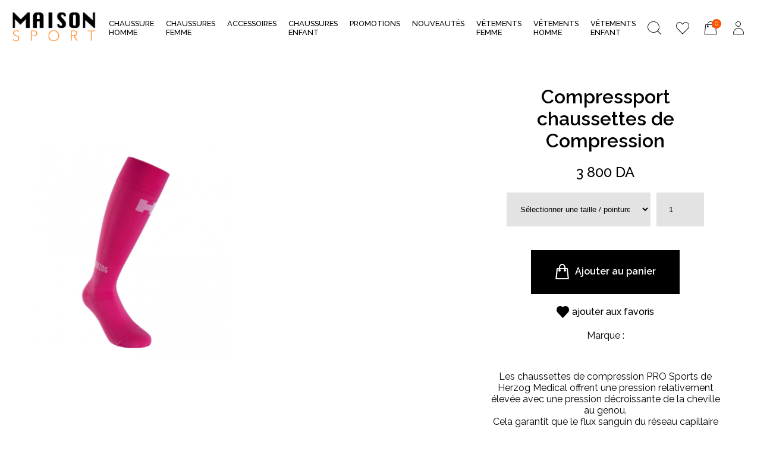

--- FILE ---
content_type: text/html; charset=UTF-8
request_url: https://www.maisonsport.dz/compressport-chaussettes-de-compression-3
body_size: 5270
content:
<!DOCTYPE html>
<html>
<head>
    
    <meta charset="UTF-8">
    <meta name="viewport" content="width=device-width, initial-scale=1, userscalable=no, targetdensitydpi=device-dpi">
    <meta name='description' content="Les chaussettes de compression PRO Sports de Herzog Medical offrent une pression relativement &eacute;lev&eacute;e avec une pression d&eacute;croissante de la cheville au genou.
Cela garantit que le flux sanguin du r&ea">
    <title>Compressport chaussettes de Compression - Maison Sport</title>
    

    <meta property='og:title' content="Compressport chaussettes de Compression"/>
    <meta property='og:type' content='article'/>
    <meta property='og:url' content='https://www.maisonsport.dz/compressport-chaussettes-de-compression-3/'/>
    <meta property='og:image' content='https://www.maisonsport.dz/gla-adminer/uploads/article/full/280534728_07-04-2022_359856.jpg'/>

    <link rel="stylesheet" href="https://www.maisonsport.dz/theme/assets/css/style.css?1634745262"/>
    <link rel="stylesheet" href="https://www.maisonsport.dz/theme/assets/css/base.css?1716655920"/>
    <link rel="stylesheet" href="https://www.maisonsport.dz/theme/assets/css/mobile.css?1633863846" media="screen and (max-width: 960px)" type="text/css" />
    <link rel="icon" href="https://www.maisonsport.dz/theme/assets/img/large/logo-fav--15.png?1630765964">
    <script src="https://www.maisonsport.dz/theme/assets/js/script.js?1633865017"></script>

    
    <script async src="https://www.googletagmanager.com/gtag/js?id=G-RVWDZPQQGJ"></script>
    <script>
    window.dataLayer = window.dataLayer || [];
    function gtag(){dataLayer.push(arguments);}
    gtag('js', new Date());

    gtag('config', 'G-RVWDZPQQGJ');
    </script>

</head>

<body>

<header class="bg1">

    <div class="head flex ai-center">

        <div class="col-2 flex-start ai-center">

            <a href="https://www.maisonsport.dz/" title="Maison Sport"><img src="https://www.maisonsport.dz/theme/assets/img/large/logo--31.png?1630766640" alt="Maison Sport" class="logo"/></a>

        </div>

        <span class="menu-res icon bg1 cl2" onclick="body.classList.toggle('mn');"></span>

        <nav class="col-8">
            
            <ul><li><a href='https://www.maisonsport.dz/'>Chaussure Homme<span class='icon cl1 ml5'>=</span></a><ul><li><a href='https://www.maisonsport.dz/categorie/soulier-de-football'>Soulier De Football</a></li><li><a href='https://www.maisonsport.dz/categorie/chaussures-de-tennis-homme'>Chaussure Tennis Homme</a></li><li><a href='https://www.maisonsport.dz/categorie/chaussures-running'>Chaussures Running Homme</a></li><li><a href='https://www.maisonsport.dz/categorie/chaussures-basket-ball-homme'>Chaussure Basket-ball Homme</a></li><li><a href='https://www.maisonsport.dz/categorie/chaussures-de-handball-et-volley-ball-homme'> Chaussure Handball/Volley-Ball Homme</a></li><li><a href='https://www.maisonsport.dz/categorie/chaussures-lifestyle-homme'>Chaussure Sportswear Homme</a></li><li><a href='https://www.maisonsport.dz/categorie/adilette'>Adilette</a></li><li><a href='https://www.maisonsport.dz/categorie/tong'>Tong</a></li><li><a href='https://www.maisonsport.dz/categorie/chaussures-de-ville'>Chaussures De Ville </a></li></ul></li><li><a href='https://www.maisonsport.dz/'>Chaussures Femme<span class='icon cl1 ml5'>=</span></a><ul><li><a href='https://www.maisonsport.dz/categorie/tennis-femme'>Chaussure Tennis Femme</a></li><li><a href='https://www.maisonsport.dz/categorie/handball-et-volley-ball-femme'>Chaussure Handball/Volley-Ball Femme</a></li><li><a href='https://www.maisonsport.dz/categorie/running-femme'>Chaussure Running Femme</a></li><li><a href='https://www.maisonsport.dz/categorie/lifestyle-femme'>Chaussure Sportswear Femme</a></li></ul></li><li><a href='https://www.maisonsport.dz/'>Accessoires<span class='icon cl1 ml5'>=</span></a><ul><li><a href='https://www.maisonsport.dz/categorie/serviettes'>Serviettes</a></li><li><a href='https://www.maisonsport.dz/categorie/hauts-compression'>Hauts Compression</a></li><li><a href='https://www.maisonsport.dz/categorie/casquettes'>Casquettes</a></li><li><a href='https://www.maisonsport.dz/categorie/bonnet'>Bonnet</a></li><li><a href='https://www.maisonsport.dz/categorie/semelle'>Semelle</a></li><li><a href='https://www.maisonsport.dz/categorie/coquille'>Coquille</a></li><li><a href='https://www.maisonsport.dz/categorie/gant'>Gant</a></li><li><a href='https://www.maisonsport.dz/categorie/gourde'>Gourde</a></li><li><a href='https://www.maisonsport.dz/categorie/chaussettes'>CHAUSSETTES </a></li><li><a href='https://www.maisonsport.dz/categorie/bas-de-foot'>BAS DE FOOT </a></li><li><a href='https://www.maisonsport.dz/categorie/manchons-de-compression'>Manchon de Compression </a></li><li><a href='https://www.maisonsport.dz/categorie/strap'>Strap</a></li><li><a href='https://www.maisonsport.dz/categorie/elastique-cheveux'>Elastique cheveux</a></li><li><a href='https://www.maisonsport.dz/categorie/ballon'>BALLON</a></li><li><a href='https://www.maisonsport.dz/categorie/resine'>RESINE</a></li><li><a href='https://www.maisonsport.dz/categorie/carnet-d-entrainement'>Carnet d'entrainement</a></li><li><a href='https://www.maisonsport.dz/categorie/short-compression'>Short </a></li><li><a href='https://www.maisonsport.dz/categorie/boxer'>Boxer</a></li><li><a href='https://www.maisonsport.dz/categorie/molletire'>Molletière</a></li><li><a href='https://www.maisonsport.dz/categorie/sacs-et-sacsdos'>Sacs et sacs à dos</a></li><li><a href='https://www.maisonsport.dz/categorie/chevillires'>Chevillières</a></li><li><a href='https://www.maisonsport.dz/categorie/genouillre'>Genouillère</a></li><li><a href='https://www.maisonsport.dz/categorie/poignetsponge'>Poignets éponge</a></li><li><a href='https://www.maisonsport.dz/categorie/protge-dents'>Protège Dents</a></li><li><a href='https://www.maisonsport.dz/categorie/coudire'>coudière</a></li><li><a href='https://www.maisonsport.dz/categorie/paulire'>Epaulière </a></li></ul></li><li><a href='https://www.maisonsport.dz/'>Chaussures Enfant<span class='icon cl1 ml5'>=</span></a><ul><li><a href='https://www.maisonsport.dz/categorie/chaussures-de-handball-et-volley-ball-enfant'>Chaussures De Handball Et Volley-Ball Enfant </a></li><li><a href='https://www.maisonsport.dz/categorie/chaussures-de-handball-et-volley-ball-enfant-2'>chaussures de handball et volley ball enfant</a></li><li><a href='https://www.maisonsport.dz/categorie/chaussures-sportswear-enfant'>Chaussures Sportswear enfant</a></li><li><a href='https://www.maisonsport.dz/categorie/chaussures-basket-ball-enfant'>Chaussures Basket-ball enfant</a></li><li><a href='https://www.maisonsport.dz/categorie/soulier-de-foot'>Soulier de Foot enfant</a></li><li><a href='https://www.maisonsport.dz/categorie/chaussures-de-tennis-enfant'>Chaussures de Tennis Enfant</a></li></ul></li><li><a href='https://www.maisonsport.dz/page/promotions'>Promotions</a></li><li><a href='https://www.maisonsport.dz/page/nouveautes'>nouveautés </a></li><li><a href='https://www.maisonsport.dz/'>Vêtements Femme<span class='icon cl1 ml5'>=</span></a><ul><li><a href='https://www.maisonsport.dz/categorie/hauts-et-t-shirts-femme'>Hauts et T-shirts Femme</a></li><li><a href='https://www.maisonsport.dz/categorie/pantalons-et-leggings-femme'>Pantalons et leggings Femme</a></li><li><a href='https://www.maisonsport.dz/categorie/short'>Short </a></li><li><a href='https://www.maisonsport.dz/categorie/vestes-et-vestes-sans-manches-femme'>Vestes et vestes sans manches Femme</a></li><li><a href='https://www.maisonsport.dz/categorie/parka-femme'>PARKA FEMME</a></li><li><a href='https://www.maisonsport.dz/categorie/sweatscapuche-et-sweat-shirts-femme'>Sweats à capuche et sweat-shirts Femme</a></li><li><a href='https://www.maisonsport.dz/categorie/survtements-femme'>Survêtements Femme</a></li></ul></li><li><a href='https://www.maisonsport.dz/categorie/vtements-homme'>Vêtements Homme<span class='icon cl1 ml5'>=</span></a><ul><li><a href='https://www.maisonsport.dz/categorie/vestes-et-vestes-sans-manches-homme'>Vestes et vestes sans manches Homme</a></li><li><a href='https://www.maisonsport.dz/categorie/pull-homme'>Pull Homme</a></li><li><a href='https://www.maisonsport.dz/categorie/parka-homme'>Parka Homme</a></li><li><a href='https://www.maisonsport.dz/categorie/tenues-et-maillots-dquipe-homme'>Tenues et maillots d'Ã©quipe Homme</a></li><li><a href='https://www.maisonsport.dz/categorie/polo-homme'>Polo Homme</a></li><li><a href='https://www.maisonsport.dz/categorie/pantalon-homme'>Pantalon Homme</a></li><li><a href='https://www.maisonsport.dz/categorie/jogging'>JOGGING</a></li><li><a href='https://www.maisonsport.dz/categorie/pantacour'>PANTACOUR </a></li><li><a href='https://www.maisonsport.dz/categorie/collant'>collant</a></li><li><a href='https://www.maisonsport.dz/categorie/short-2'>SHORT </a></li><li><a href='https://www.maisonsport.dz/categorie/vtements-homme'>Ensemble homme </a></li><li><a href='https://www.maisonsport.dz/categorie/hauts-et-t-shirts-homme'>Hauts et T-shirts Homme</a></li><li><a href='https://www.maisonsport.dz/categorie/survtements-homme'>Survêtements Homme</a></li><li><a href='https://www.maisonsport.dz/categorie/sweatscapuche-et-sweat-shirts'>Sweats a  capuche et sweat-shirts Homme</a></li></ul></li><li><a href='https://www.maisonsport.dz/'>Vêtements Enfant <span class='icon cl1 ml5'>=</span></a><ul><li><a href='https://www.maisonsport.dz/categorie/parka-enfant'>Parka Enfant </a></li><li><a href='https://www.maisonsport.dz/categorie/survetement-enfant'>Survetement enfant </a></li><li><a href='https://www.maisonsport.dz/categorie/t-shirt-enfant'>T-Shirt Enfant</a></li><li><a href='https://www.maisonsport.dz/categorie/sweats-et-sweatscapuche-enfant'>Sweats et sweats à capuche enfant </a></li><li><a href='https://www.maisonsport.dz/categorie/tenues-et-maillots-dquipe-enfant'>Tenues et Maillots d'équipe Enfant </a></li></ul></li></ul>
        </nav>

        <div class="flex col-2 flex-end ai-center">

            <form action="https://www.maisonsport.dz/search/query" method="GET" class="bg4 srch">

            <div class="flex">
                <input class="cl2 col-95 fz13" type="search" name="s" placeholder="Rechercher un produit" />
                <input type="submit" value="c" class="icon cl2"/>
            </div>

            </form>

            <div class="flex ai-center jc-end pos-r">

                <span class="act cl2" onclick="body.classList.toggle('search');">
                    <span class="icon">c</span>
                </span>

                <a href="https://www.maisonsport.dz/page/favoris" class="act cl2">
                    <span class="icon cl2">e</span>
                </a>

                <a href="https://www.maisonsport.dz/page/panier" class="act cl2">
                    <span class="icon">a</span>
                    <span class="notif bg3 cl1" id="panier">0</span>
                </a>

            <a href='https://www.maisonsport.dz/page/signin-login' class='cl2 icon act'><span class='icon'>g</span> </a>            </div>

        </div>

    </div>

</header>
<div class="single content">

    <div class="cc">

        <div class="flex single-cont ai-start pl30 pr30 pt20">

            <div class="photos col-6">

                <div class="more-img" id="more-img">
                    <div class='img'>
                        <img src="https://www.maisonsport.dz/gla-adminer/uploads/article/full/280534728_07-04-2022_359856.jpg" alt="Compressport chaussettes de Compression" onclick='zoom(this,0)' class="img-zm img-n0" data-id='0'/>
                    </div>
                    
                </div>

                <script>
                    new gla_slider('#more-img', {
                    childs: 2,
                    items: '.img',
                    speed: 8
                    })
                </script>

            </div>

            <div class="ar-cont col-38 ta-center bg4">

                <h1 class="title ta-center mb20">Compressport chaussettes de Compression</h1>

                <span class='price cl2'>3 800 DA</span>
                <div class="colors mt20 mb20">

                    <form><input type='hidden' id='commande_price' value='3800'><input type='hidden' id='commande_option' value='0'><input type='hidden' id='commande_qtt' value='1'></form><div class='gla-form article_options mt20'><div class='item flex jc-center cldb00a1 active'><select class='col-6 mr10 brc1solid brc5 bg5' onchange='selectSize(this)'><option value='0' selected disabled hidden>Sélectionner une taille / pointure</option><option value='2390' data-qtt='1' data-color='db00a1' >36/39  -- 1 en stock</option></select><input type='number' placeholder='Quantité ...' class='quantite qtt_db00a1 brc1solid brc5 bg5' min='1' value='1' onchange='selectQtt(this)'></div></div>
                </div>

                <div class="mt20 mb20">

                    
                        <span class="btn2 cl1 bg2 hover-bg3 hover-cl1 send_panier d-in-block" onclick="panier(899)"><span class="icon mr10 fz15">a</span>Ajouter au panier</span>

                    
                </div>


                <div class="cl2 brc2 fav flex jc-center hover-cl3" onclick="favorite(899, this)">
                    <span class="icon mr5 fz13">f</span><span class="fz1"> ajouter aux favoris</span>
                </div>

                <p class="tags mb20 mt20">Marque : </p>

                <div class="desc mt50 ">
 
                    <div class="cnt">
                        <p>Les chaussettes de compression PRO Sports de Herzog Medical offrent une pression relativement &eacute;lev&eacute;e avec une pression d&eacute;croissante de la cheville au genou.</p>
<p>Cela garantit que le flux sanguin du r&eacute;seau capillaire vers le c&oelig;ur est optimis&eacute;. En cons&eacute;quence, les d&eacute;chets m&eacute;taboliques seront &eacute;limin&eacute;s plus rapidement.</p>
<p>Efficace pour les douleurs au mollet, les attelles et les probl&egrave;mes de tendon d'Achille</p>
<p>R&eacute;cup&eacute;ration plus rapide, avant, pendant et apr&egrave;s l'effort</p>
<p>Tricot&eacute; avec des microfibres de haute qualit&eacute;</p>
<p>Pour un maintien optimal, il est important que les chaussettes et les tubes soient parfaitement ajust&eacute;s. C'est pourquoi il est important de mesurer vos jambes en plusieurs points.</p>                    </div>

                </div>

                <div class="bg5 brc1solid brc5 p20 fz08 mt40">

                    <span class="cl2 d-block mb3 fz13 mb10"><span class="icon mr10 fz15 d-block">p</span>Livraison</span>
                    <span class="cl7 d-block mb5 mb30">Livraison disponible au niveau national</span>

                    <span class="cl2 d-block mb3 fz13 mb10"><span class="icon mr10 fz15 d-block">o</span>Paiement</span>
                    <span class="cl7 d-block mb">Paiement à la livraison</span>

                </div>

            </div>

        </div>
    
        <div class="mt40 mb40 pr30 pl20 ps-r">

            <h2 class="mb30 fz15">Vous pourrez aimer</h2>

            <div class='articles grid4 mt20' id="gla_slider">

                <a href='https://www.maisonsport.dz/mizuno-demi-bas-3' class='article col-10'><img src='https://www.maisonsport.dz/gla-adminer/uploads/article/small/709566885_29-04-2024_92644.jpg'><div class='cnt'><span class='d-block cl2 mb5'>Mizuno demi bas </span><span class='price cl2'>1 300 DA</span></div></a><a href='https://www.maisonsport.dz/select-chaussettes-longue' class='article col-10'><img src='https://www.maisonsport.dz/gla-adminer/uploads/article/small/491305413_29-01-2024_860821.jpg'><div class='cnt'><span class='d-block cl2 mb5'>Select chaussettes longue </span><span class='price cl2'>1 800 DA</span></div></a><a href='https://www.maisonsport.dz/hummel-pack-chaussettes-4' class='article col-10'><img src='https://www.maisonsport.dz/gla-adminer/uploads/article/small/504657064_24-01-2024_369834.jpg'><div class='cnt'><span class='d-block cl2 mb5'>Hummel pack chaussettes </span><span class='price cl2'>1 900 DA</span></div></a><a href='https://www.maisonsport.dz/hummel-pack-chaussettes-3' class='article col-10'><img src='https://www.maisonsport.dz/gla-adminer/uploads/article/small/624329644_24-01-2024_605197.jpg'><div class='cnt'><span class='d-block cl2 mb5'>Hummel pack chaussettes </span><span class='price cl2'>1 900 DA</span></div></a><a href='https://www.maisonsport.dz/hummel-pack-chaussettes-2' class='article col-10'><img src='https://www.maisonsport.dz/gla-adminer/uploads/article/small/137407982_24-01-2024_78593.jpg'><div class='cnt'><span class='d-block cl2 mb5'>Hummel pack chaussettes</span><span class='price cl2'>1 900 DA</span></div></a><a href='https://www.maisonsport.dz/hummel-pack-chaussettes' class='article col-10'><img src='https://www.maisonsport.dz/gla-adminer/uploads/article/small/659594608_24-01-2024_514540.jpg'><div class='cnt'><span class='d-block cl2 mb5'>Hummel pack chaussettes </span><span class='price cl2'>1 900 DA</span></div></a><a href='https://www.maisonsport.dz/craft-3-pack-sock-unisex-2' class='article col-10'><img src='https://www.maisonsport.dz/gla-adminer/uploads/article/small/431046954_30-10-2023_476212.jpg'><div class='cnt'><span class='d-block cl2 mb5'>Craft 3-pack sock Unisex</span><span class='price cl2'>3 200 DA</span></div></a><a href='https://www.maisonsport.dz/craft-3-pack-sock-unisex' class='article col-10'><img src='https://www.maisonsport.dz/gla-adminer/uploads/article/small/78055503_30-10-2023_694352.jpg'><div class='cnt'><span class='d-block cl2 mb5'>Craft 3-pack sock Unisex</span><span class='price cl2'>3 200 DA</span></div></a><a href='https://www.maisonsport.dz/erima-pack-de-3-chaussettes' class='article col-10'><img src='https://www.maisonsport.dz/gla-adminer/uploads/article/small/688260879_08-07-2023_522234.jpg'><div class='cnt'><span class='d-block cl2 mb5'>Erima pack de 3 chaussettes </span><span class='price cl2'>2 600 DA</span></div></a><a href='https://www.maisonsport.dz/erima-chaussettes-courte' class='article col-10'><img src='https://www.maisonsport.dz/gla-adminer/uploads/article/small/697988645_08-07-2023_406373.jpg'><div class='cnt'><span class='d-block cl2 mb5'>Erima chaussettes courte blanc/gris</span><span class='price cl2'>2 600 DA</span></div></a><a href='https://www.maisonsport.dz/hummel-3-pack-sock-2' class='article col-10'><img src='https://www.maisonsport.dz/gla-adminer/uploads/article/small/222524408_15-01-2023_65327.jpg'><div class='cnt'><span class='d-block cl2 mb5'>HUMMEL 3-PACK SOCK</span><span class='price cl2'>2 500 DA</span></div></a><a href='https://www.maisonsport.dz/hummel-3-pack-sock' class='article col-10'><img src='https://www.maisonsport.dz/gla-adminer/uploads/article/small/729451501_15-01-2023_207941.jpg' class= 'firstImg'><img src='https://www.maisonsport.dz/gla-adminer/uploads/image/63C471759F1C0.jpg' class= 'oneMoreImg'><div class='cnt'><span class='d-block cl2 mb5'>Hummel 3-PACK SOCK</span><span class='price cl2'>2 500 DA</span></div></a><a href='https://www.maisonsport.dz/hummel-3-pack-basic-sock-2' class='article col-10'><img src='https://www.maisonsport.dz/gla-adminer/uploads/article/small/250992861_15-01-2023_213090.jpg' class= 'firstImg'><img src='https://www.maisonsport.dz/gla-adminer/uploads/image/63C470ACC2600.jpg' class= 'oneMoreImg'><div class='cnt'><span class='d-block cl2 mb5'>HUMMEL 3-PACK BASIC SOCK</span><span class='price cl2'>1 300 DA</span></div></a><a href='https://www.maisonsport.dz/hummel-3-pack-basic-sock' class='article col-10'><img src='https://www.maisonsport.dz/gla-adminer/uploads/article/small/589270769_15-01-2023_548064.jpg'><div class='cnt'><span class='d-block cl2 mb5'>HUMMEL 3-PACK BASIC SOCK</span><span class='price cl2'>1 300 DA</span></div></a><a href='https://www.maisonsport.dz/erima-sock-linerswhite3-pairs-2' class='article col-10'><img src='https://www.maisonsport.dz/gla-adminer/uploads/article/small/632819505_20-10-2022_401773.jpg'><div class='cnt'><span class='d-block cl2 mb5'>ERIMA SOCK LINERS, WHITE. (3 PAIRS).</span><span class='price cl2'>2 200 DA</span></div></a>
            </div>

        </div>

        <script>
            new gla_slider('#gla_slider', {
                childs: 4,
                items: '.article',
                speed: 2
            })
        </script>

    </div>

    <div class="c bg4 p40">

        <div class="comm">

            <h2>Avis des clients</h2><div class='gla-comment'><div class='gla-comments'></div><p class='cl7 fz09'><a href=''>pour laisser un avis</p></div>
            <div class="clear"></div>

        </div>

    </div>

    </div>

</div>

<script src="https://www.maisonsport.dz/theme/assets/js/single.js?1631092966"></script>

</div><footer class="bg1">

    <div class="c pb40">

        <div class="mt40 grid4">

            <div class="mr10">
                <a href="https://www.maisonsport.dz/" title="Maison Sport"><img src="https://www.maisonsport.dz/theme/assets/img/large/logo--31.png?1630766640" alt="Maison Sport" class="logo" /></a>
                <p class="cl2">Maison Sport, vente de vêtements et chaussures de sport ... en Algérie </p>
            </div>

            <div class="col-23 child">

                <h2 class="h mb20">A Propos</h2>

                <a href="https://www.maisonsport.dz/page/a-propos" class="cl2">Qui somme nous ?</a>
                <a href="https://www.maisonsport.dz/page/contact" class="cl2">Nous contacter</a>
                <a href="https://www.maisonsport.dz/page/contact#stores" class="cl2">Nos boutiques</a>
                <div class="flex jc-start">

                    <a href="https://www.facebook.com/Maison-sport-106271947441113/?refid=12" target="_blank" class="cl2 fz2 mr10 hover-cl3"><span class="icon">C</span></a>
                    <a href="https://www.instagram.com/maison_sport/" target="_blank" class="cl2 fz2 hover-cl3"><span class="icon">B</span></a>

                </div>

            </div>

            <div class="child">
                <h2 class="h mb20">Aide</h2>
                <a href="https://www.maisonsport.dz/page/centre-d-assistance" class="cl2">Centre d'assistance</a>
                <a href="https://www.maisonsport.dz/page/dlai-de-livraison" class="cl2">Délai de livraison</a>
                <a href="https://www.maisonsport.dz/page/mode-de-paiment" class="cl2">Mode de paiment</a>
                <a href="https://www.maisonsport.dz/page/politique-de-retour" class="cl2">Politique de retour</a>
                <a href="https://www.maisonsport.dz/page/conditions-generales-d-utilisation" class="cl2">Conditions générales d'utilisation</a>
            </div>

            <div class="child">

                <h2 class="h mb20">Nos applications</h2>

                <a href="https://play.google.com/store/apps/details?id=dz.maisonsport" target="_blank"><img src="https://www.maisonsport.dz/theme/assets/img/large/android57--66.jpg?1623849038" alt="Maison Sport sur Android" class='col-8' /></a>
                <a href="https://apps.apple.com/dz/app/maison-sport/id1598314630" target="_blank"><img src="https://www.maisonsport.dz/theme/assets/img/large/drtftyghujh-12f0af72-8a16-42b7-9a9d-61b7b9a1746463--76.jpg?1623849042" alt="Maison Sport sur iPhone" class='col-8' /></a>

            </div>

        </div>

    </div>

    <div class="c foot ta-center">
        <p>Créer par &copy 2016 - 2025 <a href="https://www.globalads.dz" title="Création site e-commerce algérie" target="_blank">Global Ads</a></p>
    </div>

</footer>


</body>

</html>

--- FILE ---
content_type: text/css
request_url: https://www.maisonsport.dz/theme/assets/css/style.css?1634745262
body_size: 15614
content:
@import url('https://fonts.googleapis.com/css?family=Raleway:100,200,300,400,500,600|Lora');
@font-face {
    font-family: 'icons';
    src: url('icons.ttf') format('truetype')
}

*{margin:0;box-sizing: border-box}
body,form input,form select,form textarea{font-family: 'Raleway', sans-serif}

header{z-index: 9000;position: relative;padding: 20px;}

.flex{display: flex;justify-content: space-between}
.c{margin: 0 auto;width:1300px}
.cc{margin: 0 auto;max-width:1500px}
.ccc{margin: 0 auto;width:800px}

.head .icon{text-transform: none;margin-right: 7px}
.head form{padding: 15px;position: absolute;top: 140%;background-color: #fff;left: 20%;right: 20%;display: none;box-shadow: rgba(99, 99, 99, 0.2) 0px 2px 8px 0px;}
.search .srch{display: block;}
.head form input{padding: 10px 5px;border: none;background-color: transparent;}
.head form input[type=submit]{margin-right: 0!important;font-size: 1.4em;cursor: pointer;}
.logo{height: 50px}
.head .act{margin-right: 18px;position: relative;}
.head .act:last-child{margin-right: 0;}
.head .act .icon{font-size: 1.4em!important;}
.head .notif{position: absolute;font-size: .7em;width: 16px;height: 16px;border-radius: 8px;text-align: center;left: 13px;top:-4px}

.head .av{width: 40px;height: 40px;border-radius: 25px;object-fit: cover}
.head .av img{width: 100%}
.head .conn{padding: 8px 0;position: relative;}
.head .conn li{cursor: pointer;}
.head .conn ul{display: none;position: absolute;top: 100%;right: 0px;width: 250px;z-index: 9000;padding: 10px 0;}
.head .conn:hover ul{display: block;}
.head .conn ul li a{padding: 8px 30px;cursor: pointer;display: block;font-weight: 400;font-size: .9em;}
.head .conn ul li a .icon{margin-right: 10px;font-size: 1.1em;}


header nav .c{position: relative}
header nav ul{display: flex;justify-content: flex-start;position: relative;padding: 0}
header nav ul li a{color: #000;padding: 10px 20px;display: inline-block;text-transform: uppercase;font-weight: 500;font-size: .8em}
header nav ul li a .icon{font-size: .8em;transform: rotate(90deg);display: inline-block}
header nav ul li a:first-child{padding-left: 0}
header nav ul ul{position: absolute;top: 100%;padding: 15px;display: none;min-width: 200px;}
header nav ul ul a{padding: 8px 25px;}
header nav ul li:hover ul{display: block}
header nav .card{position: absolute;right: 0;top: 13px;font-size: .8em;text-transform: uppercase;}
header nav .card:after{display: block;content: "";height: 1px;}

.caroussel{width: 100%;height: 600px;z-index: 6000;position: relative;overflow: hidden}
.caroussel .child{margin: 0!important}
.caroussel .child img{width:100%;height:600px;object-fit: cover;}

.masq{position: absolute;width: 100%;bottom: 0;left: 0;right: 0;background: linear-gradient(-180deg,rgba(0,0,0,0), rgba(0,0,0,.9));}

.h1{font-family: 'Lora', sans-serif; font-weight: 400;}
.h0{font-family: 'Pistilli Roman', cursive;font-size: 3em;display: block;text-transform: uppercase}
.h2{font-weight: 400!important;text-transform: uppercase}

.btn{padding: 10px 22px;text-transform: uppercase;font-weight: 400;cursor: pointer;}
.btn .icon, .btn.icon{text-transform: lowercase;}

.btn2{padding: 25px 40px;font-weight: 600;cursor: pointer;;}

.categorie{position: relative;}
.categorie img{width: 100%;height: 550px;object-fit: cover;}
.categorie .cnt{position: absolute;bottom: 0;width: 100%;text-align: center;background: linear-gradient(-180deg,rgba(0,0,0,0), rgba(0,0,0,.9));}

.c4{overflow: hidden;}

.selection{position: relative;}
.selection img{width: 100%;height: 650px;object-fit: cover;}
.selection .title{display: block;font-weight: 600;margin-top: 15px;text-transform: uppercase;text-align: center;}
.selection .prod{position: absolute;bottom:-3px;width: 100%;text-align: center;}
.selection .prod span{padding: 5px 10px;}
.article{cursor: pointer;text-align: center;position: relative;}
.article img{width: 100%;height: 360px;object-fit: contain}
.article .oneMoreImg, .article:hover .firstImg{display: none;}
.article:hover .oneMoreImg{display: block;}
.article .price{font-weight: 600;}
.article .price strike{margin-left: 5px}
.article .note{position: absolute;top:5px;left:5px;display: inline-block;padding:1px 5px;font-size: .8em;}
.article .over{position: absolute;top: 0;left:0;right:0;display: flex;align-items: center;justify-content: center;height: 0;transition: .3s ease;opacity: 0.8}
.article .over .btn1{opacity: 0;transition: .5s ease;}
.article .over .btn1::after{width: 0%;transition: .7s ease;}
.article:hover .over{height: 350px;border-width: 1px;border-style: solid;}
.article:hover .over .btn1{opacity: 1}
.article:hover .over .btn1::after{width: 100%}

.article_200 .article{font-size: 0.9em}
.article_200 .article img, .article_200 .article:hover .over{height: 200px;}


.marques img{height: 180px;object-fit: contain;width: 100%;}


aside a{display:block;margin-bottom: 8px;}
aside a .icon{margin-right: 5px;font-size: .7em}

.single .photos{position: relative;position: -webkit-sticky;position: sticky;top: 0;align-self: flex-start;}
.single .more-img .img{cursor: url(../img/zoom-in.png), zoom-in;}
.single .more-img img{width:100%;height:600px;object-fit: contain;}
.root .icon{vertical-align: baseline;}
.single .ar-cont{padding: 30px;}
.single .ar-cont .title{font-weight: 600;}
.single .ar-cont .price:not(strike) {font-size: 1.5em;font-weight: 500}
.single .ar-cont strike {font-size: .9em;font-weight: 500}
.single .btn{padding: 15px 30px;}
.single .ar-cont .fav{cursor: pointer;font-weight: 500;}
.single .desc table{border-collapse: collapse;border:1px solid #fff}
.single .desc table td{padding:5px 0}
.single h2{font-weight: 600;text-transform: uppercase;}
.single .share span{cursor: pointer;}
.single .colors span{width: 30px;height: 30px;cursor: pointer;transition: 0.1s ease;display: inherit}

.single .colors span.active{transform: scale(1.1);border-width: 3px;border-color: black;}
.single .gla-form textarea{height: 90px;}

.a_cl_white a{color: #fff}
.a_cl_black a{color: #000}

.article_options .item{display: none}
.article_options .item.active{display: flex}
.article_options span.span_2{display: none;}
.article_options .quantite{width: 80px;}
.article_options.gla-form select,.article_options.gla-form input{padding: 18px;}

.category .categorie:not(.first) {margin: 0 10px!important;}

.category .no-sous-cat img{height: 450px;}
.category .no-sous-cat .bg4{height: 100%;}

.content .cont{position:relative}

.login .gla-form input,.login .gla-form select{margin-bottom: 15px!important}

.commande{border-bottom-width: 1px;border-bottom-style: solid;}
.commande img{height: 120px;}
.commande:last-child{border-bottom-width: 0;}

.pg .command ul{list-style: none;padding:0}
.pg .command ul li{font-weight: 400}
.pg .command ul li a{padding:25px;text-align: center;display: block;margin-bottom: 3px;font-weight: 500; border-bottom-width: 2px;border-bottom-style: solid;}
.pg .command ul li a .icon{margin-right: 10px}

.tab{border-bottom-width:1px; border-Bottom-style: solid;}
.tab1on{border-top-width: 1px;border-style: solid;border-right-width: 1px; border-left-width:0 ;border-bottom-width:0 ;}
.tab2on{border-top-width: 1px;border-style: solid;border-right-width: 1px; border-left-width:1px ;border-bottom-width:0 ;}
.tab3on{border-top-width: 1px;border-style: solid;border-right-width: 0; border-left-width:1px ;border-bottom-width:0 ;}


.panier .articles{border-top-width: 1px;border-top-style: solid;}
.panier .product{border-bottom-width: 1px;border-bottom-style: solid;position: relative;}
.panier .product .ref img{margin-right: 8px;height: 200px;object-fit: contain;}
.panier .product .ref span:not(.flex){display:block}
.panier .product .qnt input{width:40px;height:40px;text-align: center}
.panier .product .qnt .bt span{width:20px;height:20px;display:block;border-right-width: 1px;border-right-style:solid;cursor:pointer}
.panier .product .qnt .bt .up{border-top-width: 1px;border-top-style:solid;}
.panier .product .qnt .bt .down{border-top-width: 1px;border-top-style:solid;border-bottom-width: 1px;border-bottom-style:solid}
.panier .product .del_panier{cursor: pointer}
.panier .product .price{font-size: 1.1em}
.panier .product .delete{position: absolute;top: 10px;right: 10px;}
.panier .checkout span{font-weight: 600;}

.panier .total{border-top-width: 1px;border-top-style:solid;}
.panier .total span{font-weight: 600;}

.inf .cn{list-style:none;padding:0}
.inf .cn li{margin-right:20px}

.stores ul{padding: 20px 0;}
.stores ul li{list-style: none;}

.selec .categorie{position: -webkit-sticky;position: sticky;top: 20px;align-self: flex-start;}
.selec .categorie img{height: 650px;}
.selec .categorie .cnt{top: 0;bottom: auto;background: linear-gradient(-180deg, rgba(0,0,0,.9), rgba(0,0,0,0))}

footer{padding-top: 30px}
footer,footer a{font-size: .9em}
footer .h{font-size: 1.3em;text-transform: uppercase;font-weight: 500;}
footer a,footer p{display: block;margin-bottom: 8px;}
footer .char a{display: inline;font-size: 2em;color: #fff}
footer a span{font-size:.75em;margin-right: 4px}

footer .foot a{display: inline-block;color: #666;}
footer .child{padding: 0 26px}

.gla-pagination a,.gla-pagination .btn{padding: 8px 15px;margin-right: 5px}
.gla-pagination{text-align: center;margin-top: 80px !important}

.more-articles{position: relative;}
.more-articles .article{margin-right: 10px;width: 100%;}
.more-articles h2{margin: 30px 0 15px 0}

.car-slide{overflow: hidden;margin: 40px 0;position: relative;}
.car-slide .slide{display: flex;justify-content: flex-start;transition: 0.1s linear;padding: 0 20px;}
.car-slide .article{margin-right: 20px}
.btn.sld{position: absolute;top: 50%;padding:12px 15px;text-align: center;}
.btn.sld#nx{right: 0;cursor: pointer}
.btn.sld#pr{transform: rotate(180deg)}

.gla-comments{margin-bottom: 40px}
.gla-comments .gla-com{display:flex;justify-content:start; border-bottom-width:1px; border-bottom-style: solid ;}
.gla-comments .gla-com .av{width:60px;height:60px;border-radius: 30px}
.gla-comments .gla-com .av img{width:100%;object-fit: cover}
.gla-comments .gla-com .nom{font-weight: bold;margin-bottom: 10px}
.gla-comments .gla-com p{font-size: .9em}

.gla-form input:not(.btn2),.gla-form textarea,.gla-form select{padding: 20px}
.gla-form input:not(.btn), .gla-form textarea,.gla-form select{margin-bottom: 20px;border-width: 1px; border-style: solid;}
.gla-form input[type=submit]{width: auto;margin-top: 15px;}


.gla-form textarea{height: 130px}
.gla-cptch input{width: 60px !important;}

.gla-form label{display: block; font-weight: 600;}

.login .gla-form input:not(.btn2), .login .gla-form select{border: none; padding: 20px 20px 20px 60px;}
.log .gla-form label{position: relative;}
.log .gla-form label span{position: absolute;left: 15px;top:15px}
.login .gla-form input[type=submit]{padding: 20px 30px;}
.login ._tab_2 .gla-form input[type=submit]{width: 100%;}

.tabs ._tab_1_btn, .tabs ._tab_2_btn{font-size: 1.3em;font-weight: 600;text-transform: uppercase;padding: 20px;border-bottom-width: 2px;border-bottom-style: solid;}


.mask{position: fixed;top: 0;bottom: 0;left: 0;right: 0;background: rgba(0,0,0,0.4);display: flex;align-items: center;justify-content: center;padding:20px;z-index: 9999}
.mask img{max-width: 100%;max-height: 100%;background: rgba(255,255,255,0.5);border-radius:3px;box-shadow: 0 0 6px #444;transition: 0.14s linear}
.mask .exit, .mask .btn{position: absolute;text-align: center;line-height: 40px;font-size: 2em;cursor: pointer;padding: 5px 15px;}
.mask .exit{right: 10px;top: 10px !important;}
.mask .btn{top: 48%;transition: 0.14s linear;background: transparent;vertical-align: middle}
.mask .btn-next{right: 20px;}
.mask .btn-prev{left: 20px}
.mask .btn-next:hover,.mask .btn-prev:hover,.mask .exit:hover{opacity: 1}

.succes, .error{display:block;margin: 20px 0;padding:20px;position: relative;}
.succes .closebtn, .error .closebtn {color: white;font-weight: bold;float: right;font-size: 30px;cursor: pointer;top: 0;right: 10px;position: absolute;}
.succes{background: #04AA6D;color: #fff}
.error{background: #f44336;color: #fff}

.rem{font-size: 0.9em !important;color: #666;font-style: italic}
a{text-decoration: none;}
footer li,header li,.contact li{list-style: none;margin-left: 0}

span.menu-res{position: relative;}
span.menu-res::before{content: "D";width: 50px;height: 50px;display: block;position: absolute;top: 15px;left: 15px;}
span.menu-res{display: none;width: 60px;height: 60px;border-radius:30px;margin-right: 3px;vertical-align: middle;margin-top: -2px; font-family: 'icons' !important;line-height: 1;vertical-align: middle}

.icon{font-family: 'icons' !important;line-height: 1;vertical-align: middle}
.clear{clear:both}

 
/* GLA Slider ---------- */

.gla_slider{//position: relative;overflow: hidden;}
.gla_slider .gla_slider_slider{width:100%;display: flex;transition: 0.4s ease;flex-wrap: nowrap;}

.gla_slider .slider_btn{position: absolute;top: 40%;color: #000;padding: 10px;cursor: pointer;transition: 0.2s ease;font-size: 1.5em;}
.gla_slider .slider_btn:hover{opacity: 1;}
.gla_slider .next_btn{right: -10px}
.gla_slider .previos_btn{left: -10px}

.caroussel .gla_slider .slider_btn{position: absolute;top: 40%;color: #fff;padding: 10px;cursor: pointer;transition: 0.3s ease;font-size: 3.5em;}
.caroussel .gla_slider .slider_btn:hover{opacity: .5;}
.caroussel .gla_slider .next_btn{right: 20px}
.caroussel .gla_slider .previos_btn{left: 20px}

.single .single-cont .gla_slider .slider_btn{font-size: 1em;}


/* GLA Alert ---------- */

.mask{display: flex;align-items: center;justify-content: center;}

.gla_alert{width: 400px;background: #fff;box-shadow: 0 0 20px rgba(0,0,0,0.3);}
.gla_alert p{padding: 20px;}
.gla_alert .gla_btns{padding: 10px;background: rgba(0,0,0,0.04);border-top: 1px solid rgba(0,0,0,0.1);display: flex;justify-content: flex-end;}
.gla_alert .gla_btns span{margin-right: 20px;font-weight: bold;text-transform: uppercase;cursor: pointer;}


/* GLA Captcha ---------- */

.gla_captcha{display:flex;padding: 10px;}

.gla_captcha .gla_check{width: 25px;height: 25px;border: 1px solid #ccc;cursor: pointer;display: inline-block;margin-right: 5px;border-radius: 4px;box-shadow: 0 0 3px rgba(0,0,0,0.2);}
.gla_captcha .gla_check:hover{background: rgba(0,0,0,0.04);}

.gla_captcha_mask{display: none;position: fixed;left: 0;right: 0;top: 0;bottom: 0; background: rgba(0,0,0,.4);align-items: center;justify-content: center;}

.gla_captcha_mask .gla_calcul{width: 240px;height: auto;background: #fff;padding: 10px;border-radius: 10px;position: relative;}
.gla_captcha_mask .gla_calcul .textarea{display:block;width: 100%;height:38px;padding: 5px;border: none;text-align: right;font-size: 1.5em;background: rgba(0,0,0,0.06);margin: 5px 0;}
.gla_captcha_mask .gla_btns div{display: grid;grid-gap: 5px 5px;grid-template-columns: auto auto auto;}
.gla_captcha_mask .gla_btns span{border: 1px solid rgba(0,0,0,0.04);height: 44px;padding: 10px;text-align: center;cursor: pointer;background: rgba(0,0,0,0.02);}
.gla_captcha_mask .gla_btns span:hover{background: rgba(0,0,0,0.04);}
.gla_captcha_mask .gla_btns .gla_btn_0{grid-column-start: 1;grid-column-end: 3;}
.gla_captcha_mask .gla_closebtn{border-radius: 30px;color: #fff;background: rgba(241, 51, 51, 1);font-size: 1.4em;padding: 0 9px;position: absolute;top: -13px;right: -13px;height: 32px;cursor: pointer;}

--- FILE ---
content_type: text/css
request_url: https://www.maisonsport.dz/theme/assets/css/base.css?1716655920
body_size: 9321
content:
        .hover-cl1:hover,.cl1{color:#ffffff}.bg1,.hover-bg1:hover{background-color:#ffffff}
        .hover-cl2:hover,.cl2{color:#000000}.bg2,.hover-bg2:hover{background-color:#000000}
        .hover-cl3:hover,.cl3{color:#fb5200}.bg3,.hover-bg3:hover{background-color:#fb5200}
        .hover-cl4:hover,.cl4{color:#ffffff}.bg4,.hover-bg4:hover{background-color:#ffffff}
        .hover-cl5:hover,.cl5{color:#e3e3e3}.bg5,.hover-bg5:hover{background-color:#e3e3e3}
        .hover-cl6:hover,.cl6{color:#55a630}.bg6,.hover-bg6:hover{background-color:#55a630}
        .hover-cl7:hover,.cl7{color:#a1a1a1}.bg7,.hover-bg7:hover{background-color:#a1a1a1}
        .hover-cl8:hover,.cl8{color:#000000}.bg8,.hover-bg8:hover{background-color:#000000}
        .hover-cl9:hover,.cl9{color:#1eff00}.bg9,.hover-bg9:hover{background-color:#1eff00}
        .hover-cl10:hover,.cl10{color:#ffffff}.bg10,.hover-bg10:hover{background-color:#ffffff}

        .bgt,hover-bgt:hover{background-color:transparent}

        .brc1solid{border-width: 1px;border-style: solid;}

        .hover-brc1:hover,.brc1{border-color:#ffffff}
        .hover-brc2:hover,.brc2{border-color:#000000}
        .hover-brc3:hover,.brc3{border-color:#fb5200}
        .hover-brc4:hover,.brc4{border-color:#ffffff}
        .hover-brc5:hover,.brc5{border-color:#e3e3e3}
        .hover-brc6:hover,.brc6{border-color:#55a630}
        .hover-brc7:hover,.brc7{border-color:#a1a1a1}
        .hover-brc8:hover,.brc8{border-color:#000000}
        .hover-brc9:hover,.brc9{border-color:#1eff00}
        .hover-brc10:hover,.brc10{border-color:#ffffff}

        .flex{display:flex;justify-content: space-between}
        .flex-end{display:flex;justify-content: flex-end}
        .flex-start{display:flex;justify-content: flex-start}
        .flex-reverse{flex-direction: row-reverse}

        .flex-col{flex-direction: column}

        .ps-r{position: relative}

        .grid2{display:grid;grid-template-columns: repeat(2, calc( 50% - 15px ) [col-start]);grid-gap:20px}
        .grid3{display:grid;grid-template-columns: repeat(3, calc( calc(100% / 3) - 15px )[col-start]);grid-gap:20px}
        .grid4{display:grid;grid-template-columns: repeat(4, calc( 25% - 15px ) [col-start]);grid-gap:20px}
        .grid5{display:grid;grid-template-columns: repeat(5, calc( 20% - 15px ) [col-start]);grid-gap:20px}
        .grid6{display:grid;grid-template-columns: repeat(6, calc( calc(100% / 6) - 15px ) [col-start]);grid-gap:20px}

        .fz07{font-size: .7em}
        .fz09{font-size: .9em}
        .fz11{font-size: 1.1em}
        .fz13{font-size: 1.3em}
        .fz15{font-size: 1.5em}
        .fz18{font-size: 1.8em}
        .fz2{font-size: 2em}
        .fz3{font-size: 3em}
        .fz4{font-size: 4em}
        .fz5{font-size: 5em}

        .textUp{text-transform: uppercase}

        .p0{padding: 0}
        .p3{padding: 3px}
        .p5{padding: 5px}
        .p10{padding: 10px}
        .p20{padding: 20px}
        .p30{padding: 30px}
        .p40{padding: 40px}
        .p50{padding: 50px}
        .p60{padding: 60px}
        .p70{padding: 70px}
        .p80{padding: 80px}

        .pt0{padding-top: 0}
        .pt10{padding-top: 10px}
        .pt5{padding-top: 5px}
        .pt20{padding-top: 20px}
        .pt30{padding-top: 30px}
        .pt40{padding-top: 40px}
        .pt50{padding-top: 50px}
        .pt60{padding-top: 60px}
        .pt70{padding-top: 70px}
        .pt80{padding-top: 80px}
        .pt90{padding-top: 90px}
        .pt100{padding-top: 100px}

        .pb10{padding-bottom: 10px}
        .pb5{padding-bottom: 5px}
        .pb20{padding-bottom: 20px}
        .pb30{padding-bottom: 30px}
        .pb40{padding-bottom: 40px}
        .pb50{padding-bottom: 50px}
        .pb60{padding-bottom: 60px}
        .pb70{padding-bottom: 70px}
        .pb80{padding-bottom: 80px}
        .pb90{padding-bottom: 90px}
        .pb100{padding-bottom: 100px}
        .pb200{padding-bottom: 200px}

        .pl0{padding-left: 0}
        .pl10{padding-left: 10px}
        .pl20{padding-left: 20px}
        .pl30{padding-left: 30px}
        .pl40{padding-left: 40px}
        .pl50{padding-left: 50px}
        .pl60{padding-left: 60px}
        .pl70{padding-left: 70px}
        .pl80{padding-left: 80px}
        .pl90{padding-left: 90px}
        .pl100{padding-left: 100px}
        .pl200{padding-left: 200px}

        .pr0{padding-right: 0}
        .pr10{padding-right: 10px}
        .pr20{padding-right: 20px}
        .pr30{padding-right: 30px}
        .pr40{padding-right: 40px}
        .pr50{padding-right: 50px}
        .pr60{padding-right: 60px}
        .pr70{padding-right: 70px}
        .pr80{padding-right: 80px}
        .pr90{padding-right: 90px}
        .pr100{padding-right: 100px}
        .pr200{padding-right: 200px}

        .m5{margin: 5px}

        .mb0{margin-bottom: 0!important}
        .mb3{margin-bottom: 3px}
        .mb5{margin-bottom: 5px}
        .mb10{margin-bottom: 10px}
        .mb20{margin-bottom: 20px}
        .mb30{margin-bottom: 30px}
        .mb40{margin-bottom: 40px}
        .mb50{margin-bottom: 50px}
        .mb60{margin-bottom: 60px}
        .mb70{margin-bottom: 70px}
        .mb80{margin-bottom: 80px}

        .mt0{margin-top: 0!important}
        .mt3{margin-top: 3px}
        .mt5{margin-top: 5px}
        .mt10{margin-top: 20px}
        .mt20{margin-top: 20px}
        .mt30{margin-top: 30px}
        .mt40{margin-top: 40px}
        .mt50{margin-top: 50px}
        .mt60{margin-top: 60px}
        .mt70{margin-top: 70px}
        .mt80{margin-top: 80px}

        .ml5{margin-left: 5px}
        .ml8{margin-left: 8px}
        .ml10{margin-left: 10px}
        .ml20{margin-left: 20px}
        .ml30{margin-left: 30px}
        .ml40{margin-left: 40px}
        .ml50{margin-left: 50px}
        .ml60{margin-left: 60px}
        .ml70{margin-left: 70px}


        .mr5{margin-right: 5px}
        .mr8{margin-right: 8px}
        .mr10{margin-right: 10px}
        .mr20{margin-right: 20px}
        .mr30{margin-right: 30px}
        .mr40{margin-right: 40px}
        .mr50{margin-right: 50px}

        .m0a{margin:0 auto}

        .ta-center{text-align: center}
        .ta-end{text-align: end}
        .ta-start{text-align: start}

        .ai-start{align-items: start}
        .ai-center{align-items: center}
        .ac-center{align-content: center}

        .jc-start{justify-content:flex-start}
        .jc-end{justify-content:flex-end}
        .jc-between{justify-content:space-between}
        .jc-around{justify-content:space-around}
        .jc-center{justify-content:center}

        .d-block{display:block}
        .d-in-block{display:inline-block}

        .col-1{width:10%}
        .col-2{width:20%}
        .col-22{width:22%}
        .col-25{width:25%}
        .col-28{width:28%}
        .col-3{width:30%}
        .col-32{width:32%}
        .col-38{width:38%}
        .col-48{width: 48%}
        .col-4{width:40%}
        .col-45{width:45%}
        .col-5{width:50%}
        .col-55{width:55%}
        .col-58{width:58%}
        .col-59{width:59%}
        .col-6{width:60%}
        .col-68{width:68%}
        .col-7{width:70%}
        .col-78{width:78%}
        .col-8{width:80%}
        .col-9{width:90%}
        .col-95{width:95%}
        .col-10{width:100%}

        @media (max-width : 960px) {

        header, footer, .c, .col-1, .col-25, .col-2, .col-3, .col-38 , .col-4, .col-48, .col-45, .col-5,col-58 ,col-55 , .col-6, .col-7, .col-78, .col-8, .col-9, .col-10{width: 100%;display: block}

        .grid4{grid-template-columns: repeat(2, calc( 50% - 15px ) [col-start])}
        .grid5,.grid6{grid-template-columns: repeat(3, calc( calc(100% / 3) - 15px )[col-start])}
        header nav ul ul{border-bottom: 1px solid #ffffff; border-top: 1px solid #ffffff}
        header nav ul ul a{color:#000000!important}

        }

        @media (max-width : 620px) {

        .grid2,.grid3,.grid4,.grid5,.grid6{grid-template-columns: repeat(1, calc( 100% ) [col-start]);text-align:center}

        }


        /* ---------- Custom Style -------------*/
        header nav li a:hover{color: #fb5200}
        header nav ul ul{background-color:#000000}
        header nav ul ul a{color:#ffffff}
        header nav ul ul a:hover{color:#fb5200}
        .head form input[type=search]::placeholder {color: #000000;opacity: 1}
        .head form input[type=search]:-ms-input-placeholder {color: #000000}
        .head form input[type=search]::-ms-input-placeholder {color: #000000}
    
        .single .single-cont .gla_slider .slider_btn{background-color:#ffffff}

        .tabs .on{border-bottom-color: #fb5200;color:#000000}

        .gla_captcha span{background-color:#ffffff;color:#a1a1a1; border: 1px solid #e3e3e3}

        /* ------- Scroll Anim ---------- */

        .reveal-loaded .fade{
        opacity: 0;
        transform: translateY(50px);
        transition: .8s ease;
        }

        .reveal-loaded .fade.anim_left{
        transform: translateX(50px);
        }

        .reveal-loaded .fade.anim_circle{
        transform: scale(0.1);
        }

        .reveal-loaded .fade_in{
        opacity: 1;
        transform: translateY(0)
        }

        .reveal-loaded .anim_left.fade_in{
        transform: translateX(0);
        }

        .reveal-loaded .anim_circle.fade_in{
        transform: scale(1);
        }


--- FILE ---
content_type: text/css
request_url: https://www.maisonsport.dz/theme/assets/css/mobile.css?1633863846
body_size: 7865
content:
font{display: none}
s.c,.c,.cc,.ccc,.head{width: 100%;min-width: 300px;}

.content{display: block}

span.menu-res{display: none}
.cont,aside{width: 100%}

.gla-pagination{text-align: center;justify-content: center;margin: 40px auto}
.gla-pagination a{padding: 10px 16px;margin: 8px;}


@media (max-width : 960px) {

    *{flex-wrap: wrap}
    
    header .c{padding: 20px;text-align: center}

    header .logo{height: 70px;margin: 10px 0 20px}

    header form{ top: 120%!important;left: 10%!important; right: 10%!important;}

    header form input[type="search"]{width: calc(100% - 35px) !important;}

    .head .flex .flex{display: flex; justify-content: flex-end;}
    .head .flex-end{justify-content: space-between;}
    .head .col-25{width: 25%;}

    span.menu-res{display: block;position: fixed;top: 30px;right: 10px;transition: 0.15s linear;font-size: 1.9em;padding: 10px;cursor: pointer}
    nav{background-color: #FFF;position: absolute;right:-100%;top: 0;width: 100%!important;box-shadow: 0 0 6px rgba(0,0,0,0.6);transition: 0.1s ease;z-index: 1100;position: fixed;bottom: 0;padding: 30px}
    .mn .menu-res{right: auto;left:10px;top: 25px; background-color: transparent;z-index: 9000;}
    .mn .menu-res::before{content: "q";}
    .mn nav{right:0;}
    nav .c{min-width: auto;padding: 0 20px;text-align: left;}
    header nav{padding-top: 80px;}
    header nav ul,header nav .cats ul{display: block}
    header nav ul li{display: block;font-weight: bold;}
    header nav ul li a{display: block;}
    header nav ul ul{background-color: #FFF;}
    header nav ul li ul{position: relative;display: block;margin-left: 20px;box-shadow: none;}
    header nav ul li ul li{display: block;font-weight: normal}

    header nav > ul, header nav .conf{width: 100%}
    header nav ul li ul{margin-left: 0}

    header nav .cats ul{position: static}
    header nav .cats .icon{display: none}

    .head .act .icon{font-size: 2em!important;}
    .head .av{width: 35px; height: 35px;}

    .caroussel{height: 500px}
    .caroussel .masq div{padding: 20px;margin: 20px;font-size: 0.8em;opacity: 0.75;width: calc(100% - 40px) !important;}
    .caroussel .child div{width:90%;margin: 30px auto}
    .caroussel .child span {font-size: 2.1em;}
    .caroussel .child p{font-size: 0.9em}
    .caroussel .btn.icon{top: 62%;display: block}
    
    .caroussel .icon{font-size: 2em;}

    .h1{font-size: 3em;}

    .c1.grid3{display: grid;grid-template-columns: repeat(3, calc( calc(100% / 3) - 15px )[col-start]);grid-gap: 20px;}
    .categorie h3{font-size: 2.5em;}

    .c2 .pl{padding-left: 0;}
    .c2 .pr{padding-right: 0;}
    .c3{margin-top: 10px;}
    .c4{margin-bottom: 10px;}
    .c4 .gla_slider_slider a{margin:0!important}
    .selection img{height: 450px;}
    .c5{padding: 20px;}

    .category .no-sous-cat.flex{display: flex;}
    .category .no-sous-cat.flex .col-4{width: 40%;}
    .category .no-sous-cat.flex .col-6{width: 60%;}

    .single-cont{padding:0}

    .single .photos{position: relative;}
    .single .more-img img{height: 450px;}
    .single .c.p40{padding: 20px;}

    .single .ar-cont{padding: 20px;}

    .panier .ccc{padding: 20px;}

    .mask .exit, .mask .btn{padding: 0;font-size: 1em;width: 40px;height: 40px;}

    .articles{justify-content: center;}

    .article{min-width: 280px;padding:0;}
    .article img{height: 300px;}

    .gla-comment{margin: 20px 0}
    .gla-cptch label{display: block;margin-bottom: 10px}
    .gla-cptch span{font-size: 0.8em}


    .contact .child,.contact .child2{width: 100%}

    .page .child{width:100%;margin: 10px}
    .page-aside{padding: 20px}

    .panier .ref{display: flex;margin-bottom: 10px;padding: 0 8px}
    .panier .ref div{width: calc(100% - 100px)}
    .panier .dt{width: 100%;margin: 10px 0;padding: 10px}
    .panier .dt span{margin-bottom: 5px;display: block;width: 100% !important;text-align: left}
    .panier .btn_show_prod{margin: 8px;display: block}

    .pg .child{padding: 15px;width: 100%}
    .pg .child2{width: 100%}
    .child2 ul{padding: 30px 15px}
    footer .child.cnt{width: 100%}

    .share p{width: 100%}

    .gla-com span.gla-com-time{display: block;float: none}
    .gla-form .group{display: block}
    .gla-form .group input[type=text], .gla-form .group input[type=email]{width: 100%}
    .gla-form label{margin-bottom: 10px}
    .gla-cptch{margin: 20px 0}

    footer{padding-top: 20px;}
    footer .child{max-width:100%;width: 100%}
    footer .c{display: block;text-align: center}
    footer .c > div{display:block;margin-bottom: 40px;width: 100%;margin-top: 0;}
    footer .c > div a{margin-bottom: 20px;display: block;text-align: center}
    footer .c div > div{margin-bottom: 20px}

    .space .flex{flex-direction: column-reverse}
    .pg .products, .pg .command{width: 100%}


}

@media (max-width : 620px) {

    header .logo{height: 40px;}
    header .head .flex .col-25{width: auto !important;}
    header .cnt > div{display: flex;justify-content: space-between;align-items: center;margin-right: 20px}
    header .cnt div div{width: 75%;display: block}
    header .cnt div .pan{display: none}
    header .cnt .btn{font-size: 0.8em;padding: 5px 10px!important;margin-left: 65px!important;}
    header .cnt div .usr{display: flex;align-items: center}
    header .cnt div .usr img{margin-right: 5px}
    header .cnt div .usr span{font-size: .9em}
    .head ul{display: inline-block}
    .head ul.conn{padding: 0;vertical-align: middle;}
    .head li{margin:8px 0}

    .flex_mobile{display: flex !important;align-items: center;}
    .flex_mobile form{width: 62% !important;margin: 0 !important;}
    .flex_mobile > div{width: 35%;}
    .flex_mobile form input[type=search]{padding: 15px 5px;}
    .flex_mobile a{margin-right: 0px !important;}

    .caroussel{height: 400px}
    .caroussel .gla_slider .slider_btn{font-size: 1.8em;}
    
    .caroussel .masq{padding: 0;}
    
    .caroussel .icon{font-size: 2em;}

    .h1{font-size: 2em;}

    .grid2_mobile{display:grid !important;grid-template-columns: repeat(2, calc( 50% - 15px ) [col-start]);grid-gap:20px;text-align: left;font-size: 0.8em;}
    .grid2_mobile .fz3{font-size: 2.4em !important}

    .c1.grid3{display: block!important;}

    .categorie img{height: 450px;}
    .categorie:not(.first){margin-bottom: 20px;display: block;}

    .category .pl0{padding-left: 20px;}
    .category .no-sous-cat.flex{display: block;}
    .category .no-sous-cat.flex .col-4, .category .no-sous-cat.flex .col-6{width: 100%;}

    .content{padding: 0 20px}
    
    .marques img{width:130px; height: 130px;}

    .mask .btn{top: 85%}

    .login .box, .login .box form{width: 100%}

    .ccc.pl100, .ccc.pr100{padding: 0;}

    .article .t{height: auto}

    .single .ar-cont{margin-top: 0;}
    .single .ar-cont .colors .mr10, .single .ar-cont .fav.mr10{margin-right: 0;}
    .single .ar-cont .fav{padding: 8px}

    .panier .products .ref img{width: 36%}
    .panier .products .ref div{width: 60%}
    .panier .products .flex.col-2{text-align: right;padding: 10px;}
    .pg .produit.flex{padding: 8px 0}
    .pg .produit .qnt{width: 60px;}
    .pg .produit .price{text-align: center;width: 45%;margin: 0;padding: 0;font-size: 1em}
    .pg .produit > button.icon, .pg .produit .btn{font-size: 1.9em}
    .panier .box h2{font-size: 1.2em}
    .panier .box p{font-size: .9em}
    .panier .box .btn{font-size: .9em;padding: 10px 15px;display: block;text-align: center;margin-top: 5px}
    .panier .box .rem{margin: 0;font-size: .9em}

    .commande{padding: 10px 0;}

    .inf .produit{padding: 0}
    .inf form{height: auto}
    .inf form label,.inf form div,.inf form input{width: 100%!important;}

}

--- FILE ---
content_type: text/javascript
request_url: https://www.maisonsport.dz/theme/assets/js/single.js?1631092966
body_size: 2493
content:
if(NodeList.prototype.forEach === undefined){
    NodeList.prototype.forEach = function(callback){
        [].forEach.call(this, callback);
    }
}

var el = {

    t : encodeURIComponent(document.title),
    u : encodeURIComponent(document.baseURI),
    top : window.screenTop || window.screenY,
    left : window.screenLeft || window.screenX,
    w : window.innerWidth || document.documentElement.clientWidth,
    h : window.innerHeight || document.documentElement.clientHeight

}

var pp = {

    w : 640,
    h : 360,
    ptop : el.top + el.h / 2 - 360 / 2,
    pleft : el.left + el.w / 2 - 640 / 2

}

document.querySelectorAll('.shr').forEach(function(node){

    node.addEventListener('click',function(){

        switch (this.dataset.n){

            case 'fb': var uShare = "https://web.facebook.com/sharer.php?u="+el.u;break;

            case 'tw' : var uShare = "https://www.twitter.com/intent/tweet?text="+el.t+"&via=GlobalAdservice&url="+el.u;break;

            case 'gp' : var uShare = "https://plus.google.com/share?url="+el.u;break;

        }

        h = this.dataset.h || pp.h

        window.open(uShare,"Partage","scrollbars=yes, width="+pp.w+", height="+pp.h+", top="+pp.ptop+", left="+pp.pleft);

    })

});

var BD = document.querySelector('body');
var n;

function zoom(e,i){
    var mask = document.createElement('div');
    mask.className = 'mask';
    mask.id = 'mask';

    mask.innerHTML = '<img src="'+ e.src+'" onclick="removeEl(\'body #mask\')" id="img-zm"/>';

    var btn = document.createElement('div');
    btn.innerHTML = "<span class='btn btn-prev icon hover-cl3 cl1' onclick='prev()'>j</span> <span class='btn btn-next icon hover-cl3 cl1' onclick='next()'>i</span>"

    n = parseInt(e.dataset.id);

    var exit = document.createElement('span');
    exit.className = 'exit btn icon hover-cl3 cl1';
    exit.innerText = 'r';
    exit.setAttribute('onclick', "removeEl('body #mask')");

    mask.appendChild(exit);
    mask.appendChild(btn);

    BD.appendChild(mask);

}

function next(){

    img = document.querySelector('.img-n'+ (n + 1)).src;

    document.getElementById('img-zm').src = img;

    n = n+1;

}

function prev(){

    img = document.querySelector('.img-n'+ (n - 1)).src;

    document.getElementById('img-zm').src = img;

    n = n-1;

}

function removeEl(id) {
    var elem = document.querySelector(id);
    BD.removeChild(elem);
}

--- FILE ---
content_type: text/javascript
request_url: https://www.maisonsport.dz/theme/assets/js/script.js?1633865017
body_size: 16364
content:
function _(x){ return document.querySelector(x)}

var webroot = location.protocol + '//' + window.location.host +'/';

var config = {

    'url': webroot,
    'loader': webroot+'gla-adminer/assets/image/loader.gif'

}

if(NodeList.prototype.forEach === undefined){
    NodeList.prototype.forEach = function(callback){
        [].forEach.call(this, callback);
    }
}

var c_ajax = {

    getObj : function(){

        var xhr = false;

        if (window.ActiveXObject) {
            try {
                xhr = new ActiveXObject("Msxml2.XMLHTTP");
            } catch (e) {
                xhr = new ActiveXObject("Microsoft.XMLHTTP");
            }
        } else if (window.XMLHttpRequest) {
            xhr = new XMLHttpRequest();
        }

        return xhr;

    },

    load : function(url,data,callback,load){

        var xhr = this.init();
        if(!xhr||!url) return;
        if (xhr.overrideMimeType) xhr.overrideMimeType('text/plain');

        var formData = new FormData();

        for(var i in data){
            formData.append(i, data[i]);
        }


        if(load){

            loadBox();

            xhr.upload.addEventListener("progress", function(e) {
                var per = (e.loaded / e.total) * 100;
                Q('#PR #PRB').style.width = Math.round(per)+'%';
                Q('#PR #PRB #PRP').innerHTML = Math.round(per)+' %';
                Q('#TSZ').innerHTML = Math.round(e.total / 1024);
            }, true);

        }

        xhr.open('POST', config.url+'theme/control/ajax/'+url+'.php', true);

        xhr.onreadystatechange = function () {
            if (xhr.readyState == 4 && xhr.status == 200) {

                var result = "";
                if(xhr.responseText) result = xhr.responseText;

                if(callback) callback(result);

            } else {

                return 0;
            }
        }

        xhr.send(formData);

    },

    init : function() {return this.getObj();}

}

// ----- Panier

function selectColor(color, e) {

    parent = e.parentNode

    parent.querySelectorAll('span').forEach(function (span) {

        span.classList.remove('active')

    })

    e.classList.add('active')

    document.querySelector('.article_options').querySelectorAll('.item').forEach(function (span) {

        span.classList.remove('active')

    })

    document.querySelector('.article_options .' + color).classList.add('active')

}

function selectSize(e) {

    id = e.value
    color = e.options[e.selectedIndex].dataset.color
    max = e.options[e.selectedIndex].dataset.qtt

    document.querySelector('.qtt_' + color).setAttribute('max', max)

    document.querySelector('#commande_option').value = id

}

function selectQtt(e) {

    document.querySelector('#commande_qtt').value = e.value

}

function panier(ref, add){

    commande_option = 0
    commande_qtt = 0

    if(add == undefined){

        commande_option = document.querySelector('#commande_option').value
        commande_qtt = document.querySelector('#commande_qtt').value

        if (commande_option == "0") {

            gla_alert("Veuillez choisir une coulleur et des options")

            return false

        }

        stt = true

    }else{

        stt = false

    }

    const p = document.querySelector('#panier')

    c_ajax.load('panier', { 'ref': ref, 'add': stt, 'option': commande_option, 'qtt': commande_qtt}, function(data){

        if(data !== 'error') p.innerHTML = data

        if(stt == true) gla_alert('Produit ajouté au panier')

        if(add !== undefined){

            document.querySelector('.products').removeChild(add.parentNode.parentNode)

            reload()

        }

    },false)

}

// ----- Favoris

function favorite(id, e){

    if(e.classList.contains('isfav')){

        e.classList.remove('isfav')
        e.classList.remove('cl3')
        e.classList.remove('brc3')

        e.classList.add('cc2')
        e.classList.add('brc2')

    }else{

        e.classList.remove('cl2')
        e.classList.remove('brc2')

        e.classList.add('isfav')
        e.classList.add('cl3')
        e.classList.add('brc3')

    }

    c_ajax.load('favorite',{'id':id}, function(data){

        if(data == 'added'){

            gla_alert("Produit ajouté aux favoris")

        }else if(data == 'removed'){

            gla_alert("Produit retiré des favoris")

        }else {

            gla_alert("Impossible d'ajouter ce produit aux favoris")

        }

    },false)

}

// ----- Slider

var slider = function(childs, slide, time, cw){

    var img = document.querySelectorAll(childs)
    var slider = _(slide);

    if(!time) time = 4000;

    var opt = {

        t : (time * 1000),
        w : cw.innerWidth || cw.clientWidth,
        h : cw.innerHeight || cw.clientHeight

    }

    slider.style.width = (img.length * opt.w)+'px';


    for(var i = 0;i < img.length; i++){

        img[i].style.width = opt.w+'px';
        img[i].style.height = opt.h+'px';

    }

    var j = 1;

    var fade = function(){

        if(j >= (img.length)){

            j = 0;

        }

        slider.style.transform = 'translateX(-'+(j * opt.w)+'px)';

        slider.classList.toggle('anim');

        j++;

    }

    if(_('#nx') !== 'null'){

        _('#nx').addEventListener('click',function(){
            j++;

            if(j >= (img.length)){

                j = 0;

            }

            slider.style.transform = 'translateX(-'+(j * opt.w)+'px)';

            clearTimeout(fade);

        });

    }

    if(_('#pv') !== 'null'){

        _('#pv').addEventListener('click',function(){

            if(j == 0){
                j = (img.length - 1);
            }else{
                j--;
            }

            slider.style.transform = 'translateX(-'+(j * opt.w)+'px)';

            clearTimeout(fade);

        });

    }

    setInterval(fade,opt.t);

}

var carousel = function(slide, time){

    var img = document.querySelectorAll(slide+' img')
    var slider = _(slide);

    if(!time) time = 4000;

    var opt = {

        t : (time * 1000),
        w : 300

    }

    slider.style.width = (img.length * opt.w)+'px';


    for(var i = 0;i < img.length; i++){

        img[i].style.width = opt.w+'px';

    }

    var j = 1;

    var fade = function(){

        if(j >= (img.length)){

            j = 0;

        }

        slider.style.transform = 'translateX(-'+(j * opt.w)+'px)';

        j++;

    }

    _('#nx').addEventListener('click',function(){
        j++;

        if(j >= (img.length)){

            j = 0;

        }

        slider.style.transform = 'translateX(-'+(j * opt.w)+'px)';

        clearTimeout(fade);

    });

    _('#pr').addEventListener('click',function(){

        if(j == 0){
            j = (img.length - 1);
        }else{
            j--;
        }

        slider.style.transform = 'translateX(-'+(j * opt.w)+'px)';

        clearTimeout(fade);

    });

    setInterval(fade,opt.t);

}

// Gla Slider

let gla_slider = class {

    parent = null
    childs = []
    slider = null
    position = 0
    position_slides = 0 
    childs_nbr = 0

    screen_size = 'min_600'

    timer = null

    option = {
        childs: 5,
        items: ".gla-item",
        margin: 10,
        btn_class: ".bgt",
        next: "i",
        previos: "j",
        speed: 5
    }

    constructor(element, option) {

        this.option = { ...this.option, ...option }

        this.parent = document.querySelector(element)

        this.size()

        this.init()

    }

    init() {

        this.parent.classList.add("gla_slider")
        this.parent.classList.add(this.option.slider_type)

        let parent_width = this.parent.innerWidth || this.parent.clientWidth

        this.childs = this.parent.querySelectorAll(this.option.items)

        this.childs_nbr = this.childs.length

        this.child_width = parent_width / this.option.childs

        if (this.screen_size == 'min_960') {

            this.option.childs = Math.ceil(this.option.childs / 2)

            this.child_width = parent_width / this.option.childs

        } else if (this.screen_size == 'min_600') {

            this.option.childs = Math.ceil(this.option.childs / 3)

            this.child_width = parent_width / this.option.childs

        } else if (this.screen_size == 'min_400') {

            this.option.childs = 1

            this.child_width = parent_width

        }

        console.log(this.screen_size);

        this.position_slides = this.childs.length - this.option.childs

        this.childs.forEach(function (elem) {

            elem.style.margin = '0' + this.option.margin + 'px'
            elem.style.width = this.child_width + 'px'
            elem.style.minWidth = 'unset'

        }, this)

        this._slider(this.parent.innerHTML)

        this.parent.innerHTML = ''

        this.parent.appendChild(this.slider)

        this.btns()

        this.timeout()

    }

    _slider(HTML) {

        this.slider = document.createElement('div')
        this.slider.classList.add('gla_slider_slider')

        let slider_width = this.child_width * this.childs_nbr

        this.slider.style.width = slider_width + 'px'

        console.log('slider => ' + slider_width);

        this.slider.innerHTML = HTML

    }

    btns() {

        if (this.childs_nbr <= this.option.childs) return false

        let next_btn = document.createElement('span')
        next_btn.className = 'icon slider_btn next_btn'
        next_btn.classList.add(this.option.btn_class)
        next_btn.innerText = this.option.next

        next_btn.addEventListener('click', this.next.bind(this))

        let previos_btn = document.createElement('span')
        previos_btn.className = 'icon slider_btn previos_btn'
        previos_btn.classList.add(this.option.btn_class)
        previos_btn.innerText = this.option.previos

        previos_btn.addEventListener('click', this.previos.bind(this))

        this.parent.appendChild(next_btn)
        this.parent.appendChild(previos_btn)

    }

    next() {

        if (this.position < this.position_slides) {

            this.position = this.position + 1

        } else {

            this.position = 0

        }

        this.slider.style.transform = "translateX(-" + this.child_width * this.position + "px)"

        this.timeout()
    }

    previos() {

        if (this.position == 0) {

            this.position = this.position_slides

        } else {

            this.position = this.position - 1

        }

        this.slider.style.transform = "translateX(-" + this.child_width * this.position + "px)"

        this.timeout()

    }

    timeout() {

        clearTimeout(this.timer)

        this.timer = setInterval(this.next.bind(this), this.option.speed * 1000);

    }

    // Media query

    size() {

        if (window.matchMedia("(min-width: 960px)").matches) {
            
            this.screen_size = 'max_960'

        } else if (window.matchMedia("(min-width: 600px)").matches) {

            this.screen_size = 'min_960'

        }else if (window.matchMedia("(min-width: 400px)").matches) {
            
            this.screen_size = 'min_600'

        } else {
            
            this.screen_size = 'min_400'
        }

    }

}

// GLA Alert

function gla_alert(message){

    let mask = document.createElement('div')
    mask.classList.add('mask')

    let gla_alert = document.createElement('div')
    gla_alert.classList.add('gla_alert')

    gla_alert.innerHTML = `

        <p>${message}</p>

        <div class="gla_btns">
            <span class="cl2 hover-cl3" onclick="document.querySelector('.mask').remove()">OK</span>
        </div>
    
    `

    mask.appendChild(gla_alert)

    document.querySelector('body').appendChild(mask)

}

// Gla Captcha

let gla_captcha = class {

    //parent = null
    element = null

    code = null
    code_enter = null
    code_enter_text = ''

    timer_now = 0

    constructor(element) {

        this.timer_now = new Date()

        this.element = element
        //this.parent = this.element.parentNode

        this.code = Math.floor(Math.random() * (9999 - 100) + 100)

        this.calcul()

        this.variables()

        this.init()

    }

    init() {

        let elem = document.querySelector(this.element)

        elem.innerHTML = `
        
            Chargement ...

        `

        setTimeout(function () {

            elem.innerHTML = `
        
                <span class='gla_check'></span>

                <p>Je ne suis pas un robot</p>

            `

            elem.addEventListener('click', function () {

                document.querySelector('.gla_captcha_mask').style.display = 'flex'

            }.bind(this))

        }.bind(this), 5000);

    }

    calcul() {

        document.querySelector('body').innerHTML += `
        
            <div class="gla_captcha_mask">

                <div class="gla_calcul">

                    <div class="gla_head">

                        <h3>Entrez le numéro ${this.code}</h3>

                        <span class="textarea gla_code_enter">----</span>

                    </div>

                    <div class="gla_btns">

                        <div>
                            <span class='gla_btn_7'>7</span>
                            <span class='gla_btn_8'>8</span>
                            <span class='gla_btn_9'>9</span>
                            <span class='gla_btn_4'>4</span>
                            <span class='gla_btn_5'>5</span>
                            <span class='gla_btn_6'>6</span>
                            <span class='gla_btn_1'>1</span>
                            <span class='gla_btn_2'>2</span>
                            <span class='gla_btn_3'>3</span>
                            <span class='gla_btn_0'>0</span>
                            <span class='gla_btn_c'>c</span>
                        </div>

                    </div>

                    <span class="gla_closebtn" onclick="this.parentElement.parentElement.style.display = 'none'">&times;</span>

                </div>

            </div>

        `

    }

    variables() {

        this.code_enter = document.querySelector('.gla_code_enter')

        this.events(0)
        this.events(1)
        this.events(2)
        this.events(3)
        this.events(4)
        this.events(5)
        this.events(6)
        this.events(7)
        this.events(8)
        this.events(9)
        this.events('c')

    }

    events(elem) {

        document.querySelector('.gla_btn_' + elem).addEventListener('click', function (e) {

            if (elem == 'c') {

                this.code_enter_text = ''
                this.code_enter.innerHTML = '****'

            } else {

                this.code_enter_text = this.code_enter_text + elem.toString()

                if (this.code_enter_text.length > 4) return

                this.code_enter.innerHTML = ''

                this.code_enter.innerHTML += this.code_enter_text

                this.verify()

            }

        }.bind(this))

    }

    verify() {

        if (this.code_enter_text == this.code && this.time() > 10) {

            document.querySelector('.gla_captcha_mask').remove()

            document.querySelector(this.element).innerHTML = `
        
                <h4>Code valide . Vous pouvez soumettre le formulaire</h4>
            
                <input type='hidden' name='gla_captcha' value='gla_form_validated'>

            `

        }

    }

    time() {

        return (new Date() - this.timer_now) / 1000;

    }

}